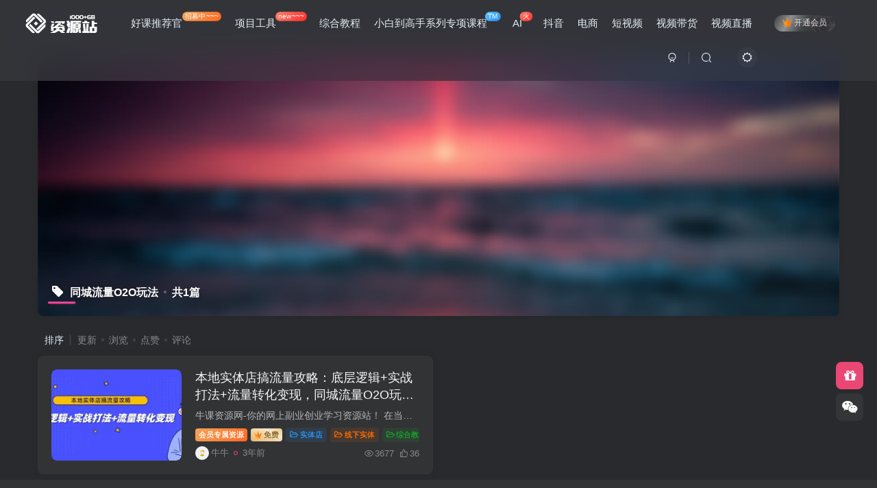

--- FILE ---
content_type: text/html; charset=UTF-8
request_url: http://www.newke123.com/tag/%E5%90%8C%E5%9F%8E%E6%B5%81%E9%87%8Fo2o%E7%8E%A9%E6%B3%95
body_size: 10744
content:
<!DOCTYPE HTML>
<html lang="zh-Hans">
<head>
	<meta charset="UTF-8">
	<link rel="dns-prefetch" href="//apps.bdimg.com">
	<meta http-equiv="X-UA-Compatible" content="IE=edge,chrome=1">
	<meta name="viewport" content="width=device-width, initial-scale=1.0, user-scalable=0, minimum-scale=1.0, maximum-scale=0.0">
	<meta http-equiv="Cache-Control" content="no-transform" />
	<meta http-equiv="Cache-Control" content="no-siteapp" />
	<meta name='robots' content='max-image-preview:large' />
<title>同城流量O2O玩法-牛课资源网</title><meta name="keywords" content="同城流量O2O玩法">
<meta name="description" content="">
<link rel="canonical" href="http://www.newke123.com/tag/%E5%90%8C%E5%9F%8E%E6%B5%81%E9%87%8Fo2o%E7%8E%A9%E6%B3%95" /><link rel='dns-prefetch' href='//cdn.staticfile.org' />
<style id='wp-img-auto-sizes-contain-inline-css' type='text/css'>
img:is([sizes=auto i],[sizes^="auto," i]){contain-intrinsic-size:3000px 1500px}
/*# sourceURL=wp-img-auto-sizes-contain-inline-css */
</style>
<style id='wp-block-library-inline-css' type='text/css'>
:root{--wp-block-synced-color:#7a00df;--wp-block-synced-color--rgb:122,0,223;--wp-bound-block-color:var(--wp-block-synced-color);--wp-editor-canvas-background:#ddd;--wp-admin-theme-color:#007cba;--wp-admin-theme-color--rgb:0,124,186;--wp-admin-theme-color-darker-10:#006ba1;--wp-admin-theme-color-darker-10--rgb:0,107,160.5;--wp-admin-theme-color-darker-20:#005a87;--wp-admin-theme-color-darker-20--rgb:0,90,135;--wp-admin-border-width-focus:2px}@media (min-resolution:192dpi){:root{--wp-admin-border-width-focus:1.5px}}.wp-element-button{cursor:pointer}:root .has-very-light-gray-background-color{background-color:#eee}:root .has-very-dark-gray-background-color{background-color:#313131}:root .has-very-light-gray-color{color:#eee}:root .has-very-dark-gray-color{color:#313131}:root .has-vivid-green-cyan-to-vivid-cyan-blue-gradient-background{background:linear-gradient(135deg,#00d084,#0693e3)}:root .has-purple-crush-gradient-background{background:linear-gradient(135deg,#34e2e4,#4721fb 50%,#ab1dfe)}:root .has-hazy-dawn-gradient-background{background:linear-gradient(135deg,#faaca8,#dad0ec)}:root .has-subdued-olive-gradient-background{background:linear-gradient(135deg,#fafae1,#67a671)}:root .has-atomic-cream-gradient-background{background:linear-gradient(135deg,#fdd79a,#004a59)}:root .has-nightshade-gradient-background{background:linear-gradient(135deg,#330968,#31cdcf)}:root .has-midnight-gradient-background{background:linear-gradient(135deg,#020381,#2874fc)}:root{--wp--preset--font-size--normal:16px;--wp--preset--font-size--huge:42px}.has-regular-font-size{font-size:1em}.has-larger-font-size{font-size:2.625em}.has-normal-font-size{font-size:var(--wp--preset--font-size--normal)}.has-huge-font-size{font-size:var(--wp--preset--font-size--huge)}.has-text-align-center{text-align:center}.has-text-align-left{text-align:left}.has-text-align-right{text-align:right}.has-fit-text{white-space:nowrap!important}#end-resizable-editor-section{display:none}.aligncenter{clear:both}.items-justified-left{justify-content:flex-start}.items-justified-center{justify-content:center}.items-justified-right{justify-content:flex-end}.items-justified-space-between{justify-content:space-between}.screen-reader-text{border:0;clip-path:inset(50%);height:1px;margin:-1px;overflow:hidden;padding:0;position:absolute;width:1px;word-wrap:normal!important}.screen-reader-text:focus{background-color:#ddd;clip-path:none;color:#444;display:block;font-size:1em;height:auto;left:5px;line-height:normal;padding:15px 23px 14px;text-decoration:none;top:5px;width:auto;z-index:100000}html :where(.has-border-color){border-style:solid}html :where([style*=border-top-color]){border-top-style:solid}html :where([style*=border-right-color]){border-right-style:solid}html :where([style*=border-bottom-color]){border-bottom-style:solid}html :where([style*=border-left-color]){border-left-style:solid}html :where([style*=border-width]){border-style:solid}html :where([style*=border-top-width]){border-top-style:solid}html :where([style*=border-right-width]){border-right-style:solid}html :where([style*=border-bottom-width]){border-bottom-style:solid}html :where([style*=border-left-width]){border-left-style:solid}html :where(img[class*=wp-image-]){height:auto;max-width:100%}:where(figure){margin:0 0 1em}html :where(.is-position-sticky){--wp-admin--admin-bar--position-offset:var(--wp-admin--admin-bar--height,0px)}@media screen and (max-width:600px){html :where(.is-position-sticky){--wp-admin--admin-bar--position-offset:0px}}

/*# sourceURL=wp-block-library-inline-css */
</style><style id='global-styles-inline-css' type='text/css'>
:root{--wp--preset--aspect-ratio--square: 1;--wp--preset--aspect-ratio--4-3: 4/3;--wp--preset--aspect-ratio--3-4: 3/4;--wp--preset--aspect-ratio--3-2: 3/2;--wp--preset--aspect-ratio--2-3: 2/3;--wp--preset--aspect-ratio--16-9: 16/9;--wp--preset--aspect-ratio--9-16: 9/16;--wp--preset--color--black: #000000;--wp--preset--color--cyan-bluish-gray: #abb8c3;--wp--preset--color--white: #ffffff;--wp--preset--color--pale-pink: #f78da7;--wp--preset--color--vivid-red: #cf2e2e;--wp--preset--color--luminous-vivid-orange: #ff6900;--wp--preset--color--luminous-vivid-amber: #fcb900;--wp--preset--color--light-green-cyan: #7bdcb5;--wp--preset--color--vivid-green-cyan: #00d084;--wp--preset--color--pale-cyan-blue: #8ed1fc;--wp--preset--color--vivid-cyan-blue: #0693e3;--wp--preset--color--vivid-purple: #9b51e0;--wp--preset--gradient--vivid-cyan-blue-to-vivid-purple: linear-gradient(135deg,rgb(6,147,227) 0%,rgb(155,81,224) 100%);--wp--preset--gradient--light-green-cyan-to-vivid-green-cyan: linear-gradient(135deg,rgb(122,220,180) 0%,rgb(0,208,130) 100%);--wp--preset--gradient--luminous-vivid-amber-to-luminous-vivid-orange: linear-gradient(135deg,rgb(252,185,0) 0%,rgb(255,105,0) 100%);--wp--preset--gradient--luminous-vivid-orange-to-vivid-red: linear-gradient(135deg,rgb(255,105,0) 0%,rgb(207,46,46) 100%);--wp--preset--gradient--very-light-gray-to-cyan-bluish-gray: linear-gradient(135deg,rgb(238,238,238) 0%,rgb(169,184,195) 100%);--wp--preset--gradient--cool-to-warm-spectrum: linear-gradient(135deg,rgb(74,234,220) 0%,rgb(151,120,209) 20%,rgb(207,42,186) 40%,rgb(238,44,130) 60%,rgb(251,105,98) 80%,rgb(254,248,76) 100%);--wp--preset--gradient--blush-light-purple: linear-gradient(135deg,rgb(255,206,236) 0%,rgb(152,150,240) 100%);--wp--preset--gradient--blush-bordeaux: linear-gradient(135deg,rgb(254,205,165) 0%,rgb(254,45,45) 50%,rgb(107,0,62) 100%);--wp--preset--gradient--luminous-dusk: linear-gradient(135deg,rgb(255,203,112) 0%,rgb(199,81,192) 50%,rgb(65,88,208) 100%);--wp--preset--gradient--pale-ocean: linear-gradient(135deg,rgb(255,245,203) 0%,rgb(182,227,212) 50%,rgb(51,167,181) 100%);--wp--preset--gradient--electric-grass: linear-gradient(135deg,rgb(202,248,128) 0%,rgb(113,206,126) 100%);--wp--preset--gradient--midnight: linear-gradient(135deg,rgb(2,3,129) 0%,rgb(40,116,252) 100%);--wp--preset--font-size--small: 13px;--wp--preset--font-size--medium: 20px;--wp--preset--font-size--large: 36px;--wp--preset--font-size--x-large: 42px;--wp--preset--spacing--20: 0.44rem;--wp--preset--spacing--30: 0.67rem;--wp--preset--spacing--40: 1rem;--wp--preset--spacing--50: 1.5rem;--wp--preset--spacing--60: 2.25rem;--wp--preset--spacing--70: 3.38rem;--wp--preset--spacing--80: 5.06rem;--wp--preset--shadow--natural: 6px 6px 9px rgba(0, 0, 0, 0.2);--wp--preset--shadow--deep: 12px 12px 50px rgba(0, 0, 0, 0.4);--wp--preset--shadow--sharp: 6px 6px 0px rgba(0, 0, 0, 0.2);--wp--preset--shadow--outlined: 6px 6px 0px -3px rgb(255, 255, 255), 6px 6px rgb(0, 0, 0);--wp--preset--shadow--crisp: 6px 6px 0px rgb(0, 0, 0);}:where(.is-layout-flex){gap: 0.5em;}:where(.is-layout-grid){gap: 0.5em;}body .is-layout-flex{display: flex;}.is-layout-flex{flex-wrap: wrap;align-items: center;}.is-layout-flex > :is(*, div){margin: 0;}body .is-layout-grid{display: grid;}.is-layout-grid > :is(*, div){margin: 0;}:where(.wp-block-columns.is-layout-flex){gap: 2em;}:where(.wp-block-columns.is-layout-grid){gap: 2em;}:where(.wp-block-post-template.is-layout-flex){gap: 1.25em;}:where(.wp-block-post-template.is-layout-grid){gap: 1.25em;}.has-black-color{color: var(--wp--preset--color--black) !important;}.has-cyan-bluish-gray-color{color: var(--wp--preset--color--cyan-bluish-gray) !important;}.has-white-color{color: var(--wp--preset--color--white) !important;}.has-pale-pink-color{color: var(--wp--preset--color--pale-pink) !important;}.has-vivid-red-color{color: var(--wp--preset--color--vivid-red) !important;}.has-luminous-vivid-orange-color{color: var(--wp--preset--color--luminous-vivid-orange) !important;}.has-luminous-vivid-amber-color{color: var(--wp--preset--color--luminous-vivid-amber) !important;}.has-light-green-cyan-color{color: var(--wp--preset--color--light-green-cyan) !important;}.has-vivid-green-cyan-color{color: var(--wp--preset--color--vivid-green-cyan) !important;}.has-pale-cyan-blue-color{color: var(--wp--preset--color--pale-cyan-blue) !important;}.has-vivid-cyan-blue-color{color: var(--wp--preset--color--vivid-cyan-blue) !important;}.has-vivid-purple-color{color: var(--wp--preset--color--vivid-purple) !important;}.has-black-background-color{background-color: var(--wp--preset--color--black) !important;}.has-cyan-bluish-gray-background-color{background-color: var(--wp--preset--color--cyan-bluish-gray) !important;}.has-white-background-color{background-color: var(--wp--preset--color--white) !important;}.has-pale-pink-background-color{background-color: var(--wp--preset--color--pale-pink) !important;}.has-vivid-red-background-color{background-color: var(--wp--preset--color--vivid-red) !important;}.has-luminous-vivid-orange-background-color{background-color: var(--wp--preset--color--luminous-vivid-orange) !important;}.has-luminous-vivid-amber-background-color{background-color: var(--wp--preset--color--luminous-vivid-amber) !important;}.has-light-green-cyan-background-color{background-color: var(--wp--preset--color--light-green-cyan) !important;}.has-vivid-green-cyan-background-color{background-color: var(--wp--preset--color--vivid-green-cyan) !important;}.has-pale-cyan-blue-background-color{background-color: var(--wp--preset--color--pale-cyan-blue) !important;}.has-vivid-cyan-blue-background-color{background-color: var(--wp--preset--color--vivid-cyan-blue) !important;}.has-vivid-purple-background-color{background-color: var(--wp--preset--color--vivid-purple) !important;}.has-black-border-color{border-color: var(--wp--preset--color--black) !important;}.has-cyan-bluish-gray-border-color{border-color: var(--wp--preset--color--cyan-bluish-gray) !important;}.has-white-border-color{border-color: var(--wp--preset--color--white) !important;}.has-pale-pink-border-color{border-color: var(--wp--preset--color--pale-pink) !important;}.has-vivid-red-border-color{border-color: var(--wp--preset--color--vivid-red) !important;}.has-luminous-vivid-orange-border-color{border-color: var(--wp--preset--color--luminous-vivid-orange) !important;}.has-luminous-vivid-amber-border-color{border-color: var(--wp--preset--color--luminous-vivid-amber) !important;}.has-light-green-cyan-border-color{border-color: var(--wp--preset--color--light-green-cyan) !important;}.has-vivid-green-cyan-border-color{border-color: var(--wp--preset--color--vivid-green-cyan) !important;}.has-pale-cyan-blue-border-color{border-color: var(--wp--preset--color--pale-cyan-blue) !important;}.has-vivid-cyan-blue-border-color{border-color: var(--wp--preset--color--vivid-cyan-blue) !important;}.has-vivid-purple-border-color{border-color: var(--wp--preset--color--vivid-purple) !important;}.has-vivid-cyan-blue-to-vivid-purple-gradient-background{background: var(--wp--preset--gradient--vivid-cyan-blue-to-vivid-purple) !important;}.has-light-green-cyan-to-vivid-green-cyan-gradient-background{background: var(--wp--preset--gradient--light-green-cyan-to-vivid-green-cyan) !important;}.has-luminous-vivid-amber-to-luminous-vivid-orange-gradient-background{background: var(--wp--preset--gradient--luminous-vivid-amber-to-luminous-vivid-orange) !important;}.has-luminous-vivid-orange-to-vivid-red-gradient-background{background: var(--wp--preset--gradient--luminous-vivid-orange-to-vivid-red) !important;}.has-very-light-gray-to-cyan-bluish-gray-gradient-background{background: var(--wp--preset--gradient--very-light-gray-to-cyan-bluish-gray) !important;}.has-cool-to-warm-spectrum-gradient-background{background: var(--wp--preset--gradient--cool-to-warm-spectrum) !important;}.has-blush-light-purple-gradient-background{background: var(--wp--preset--gradient--blush-light-purple) !important;}.has-blush-bordeaux-gradient-background{background: var(--wp--preset--gradient--blush-bordeaux) !important;}.has-luminous-dusk-gradient-background{background: var(--wp--preset--gradient--luminous-dusk) !important;}.has-pale-ocean-gradient-background{background: var(--wp--preset--gradient--pale-ocean) !important;}.has-electric-grass-gradient-background{background: var(--wp--preset--gradient--electric-grass) !important;}.has-midnight-gradient-background{background: var(--wp--preset--gradient--midnight) !important;}.has-small-font-size{font-size: var(--wp--preset--font-size--small) !important;}.has-medium-font-size{font-size: var(--wp--preset--font-size--medium) !important;}.has-large-font-size{font-size: var(--wp--preset--font-size--large) !important;}.has-x-large-font-size{font-size: var(--wp--preset--font-size--x-large) !important;}
/*# sourceURL=global-styles-inline-css */
</style>

<style id='classic-theme-styles-inline-css' type='text/css'>
/*! This file is auto-generated */
.wp-block-button__link{color:#fff;background-color:#32373c;border-radius:9999px;box-shadow:none;text-decoration:none;padding:calc(.667em + 2px) calc(1.333em + 2px);font-size:1.125em}.wp-block-file__button{background:#32373c;color:#fff;text-decoration:none}
/*# sourceURL=/wp-includes/css/classic-themes.min.css */
</style>
<link rel='stylesheet' id='_bootstrap-css' href='//cdn.staticfile.org/twitter-bootstrap/3.3.7/css/bootstrap.min.css?ver=5.7' type='text/css' media='all' />
<link rel='stylesheet' id='_fontawesome-css' href='//cdn.staticfile.org/font-awesome/4.7.0/css/font-awesome.min.css?ver=5.7' type='text/css' media='all' />
<link rel='stylesheet' id='_main-css' href='http://www.newke123.com/wp-content/themes/zbll/css/main.min.css?ver=5.7' type='text/css' media='all' />
<script type="text/javascript" src="//cdn.staticfile.org/jquery/1.9.1/jquery.min.js?ver=5.7" id="jquery-js"></script>
<link rel='shortcut icon' href='http://www.wanyu123.com/wp-content/themes/zbll/img/favicon.png'><link rel='icon' href='http://www.wanyu123.com/wp-content/themes/zbll/img/favicon.png'><link rel='apple-touch-icon-precomposed' href='http://www.wanyu123.com/wp-content/themes/zbll/img/icon.png'><meta name='msapplication-TileImage' content='http://www.wanyu123.com/wp-content/themes/zbll/img/icon.png'><style>:root{--theme-color:#f04494;--focus-shadow-color:rgba(240,68,148,.4);--mian-max-width:1200px;}.enlighter-default .enlighter{max-height:400px;overflow-y:auto !important;}.enlighter-toolbar{display:none !important;}@media (max-width:640px) {
		.meta-right .meta-like{
			display: unset !important;
		}
	}</style><meta name='apple-mobile-web-app-title' content='牛课资源网'><!--[if IE]><script src="http://www.newke123.com/wp-content/themes/zbll/js/libs/html5.min.js"></script><![endif]-->	</head>
<body class="archive tag tag-o2o tag-393 wp-theme-zbll dark-theme nav-fixed site-layout-1">
		<header class="header header-layout-1">
		<nav class="navbar navbar-top center">
			<div class="container-fluid container-header">
				<div class="navbar-header">
			<div class="navbar-brand"><a class="navbar-logo" href="http://www.newke123.com" title="牛课资源网-你的网上副业创业项目学习资源站！"><img src="http://www.wanyu123.com/wp-content/themes/zbll/img/logo_dark.png" switch-src="http://www.wanyu123.com/wp-content/themes/zbll/img/logo.png" alt="牛课资源网-你的网上副业创业项目学习资源站！" height="50">
			</a></div>
			<button type="button" data-toggle-class data-target=".mobile-navbar" class="navbar-toggle"><svg class="icon em12" aria-hidden="true" data-viewBox="0 0 1024 1024"><use xlink:href="#icon-menu"></use></svg></button><button type="button" data-toggle-class data-target=".navbar-search" class="navbar-toggle"><svg class="icon" aria-hidden="true"><use xlink:href="#icon-search"></use></svg></button>
		</div>				<div class="collapse navbar-collapse">
					<ul class="nav navbar-nav"><li id="menu-item-7345" class="menu-item menu-item-type-custom menu-item-object-custom menu-item-7345"><a href="http://www.newke123.com/1.html">好课推荐官<badge class="jb-yellow">招募中~~~</badge></a></li>
<li id="menu-item-7346" class="menu-item menu-item-type-taxonomy menu-item-object-category menu-item-7346"><a href="http://www.newke123.com/category/%e9%a1%b9%e7%9b%ae%e5%b7%a5%e5%85%b7">项目工具<badge class="jb-red">new~~~</badge></a></li>
<li id="menu-item-7344" class="menu-item menu-item-type-taxonomy menu-item-object-category menu-item-7344"><a href="http://www.newke123.com/category/jiaocheng">综合教程</a></li>
<li id="menu-item-7348" class="menu-item menu-item-type-taxonomy menu-item-object-category menu-item-7348"><a href="http://www.newke123.com/category/%e5%b0%8f%e7%99%bd%e5%88%b0%e9%ab%98%e6%89%8b%e7%b3%bb%e5%88%97%e4%b8%93%e9%a1%b9%e8%af%be%e7%a8%8b">小白到高手系列专项课程<badge class="jb-blue">TM</badge></a></li>
<li id="menu-item-7347" class="menu-item menu-item-type-taxonomy menu-item-object-category menu-item-7347"><a href="http://www.newke123.com/category/ai">AI<badge class="jb-red">火</badge></a></li>
<li id="menu-item-7349" class="menu-item menu-item-type-taxonomy menu-item-object-category menu-item-7349"><a href="http://www.newke123.com/category/%e6%8a%96%e9%9f%b3">抖音</a></li>
<li id="menu-item-7350" class="menu-item menu-item-type-taxonomy menu-item-object-category menu-item-7350"><a href="http://www.newke123.com/category/%e7%94%b5%e5%95%86">电商</a></li>
<li id="menu-item-7351" class="menu-item menu-item-type-taxonomy menu-item-object-category menu-item-7351"><a href="http://www.newke123.com/category/%e7%9f%ad%e8%a7%86%e9%a2%91">短视频</a></li>
<li id="menu-item-7352" class="menu-item menu-item-type-taxonomy menu-item-object-category menu-item-7352"><a href="http://www.newke123.com/category/%e8%a7%86%e9%a2%91%e5%b8%a6%e8%b4%a7">视频带货</a></li>
<li id="menu-item-7353" class="menu-item menu-item-type-taxonomy menu-item-object-category menu-item-7353"><a href="http://www.newke123.com/category/%e8%a7%86%e9%a2%91%e7%9b%b4%e6%92%ad">视频直播</a></li>
</ul><div class="navbar-form navbar-right hide show-nav-but" style="margin-right:-20px;"><a data-toggle-class data-target=".nav.navbar-nav" href="javascript:;" class="but"><svg class="" aria-hidden="true" data-viewBox="0 0 1024 1024"><use xlink:href="#icon-menu_2"></use></svg></a></div><div class="navbar-form navbar-right navbar-but"><span class="hover-show"><a class="signin-loader but jb-red radius payvip-icon ml10" href="javascript:;"><svg class="em12 mr3" aria-hidden="true" data-viewBox="0 0 1024 1024"><use xlink:href="#icon-vip_1"></use></svg>开通会员</a><div class="sub-menu hover-show-con sub-vip-card"><div class="vip-card pointer level-1 vip-theme1 signin-loader" vip-level="1">
    <div class="abs-center vip-baicon"><i class="fa fa-star-o" aria-hidden="true"></i></div><div class="vip-name mb10"><span class="mr6"><i class="fa fa-star-o" aria-hidden="true"></i></span>超级会员</div><div class="vip-img abs-right"><i class="fa fa-star-o" aria-hidden="true"></i></div><ul class="mb10 relative"><li>全站资源免费下载</li>
<li>无限下载资源次数</li>
<li>享受VIP会员下载</li>
<li>开通永久会员更实惠</li></ul><a class="but jb-blue radius payvip-button" href="javascript:;">开通超级会员</a>
    </div><div class="vip-card pointer level-2 vip-theme2 signin-loader" vip-level="2">
    <div class="abs-center vip-baicon"><i class="fa fa-diamond" aria-hidden="true"></i></div><div class="vip-name mb10"><span class="mr6"><i class="fa fa-diamond" aria-hidden="true"></i></span>好课推荐官</div><div class="vip-img abs-right"><i class="fa fa-diamond" aria-hidden="true"></i></div><ul class="mb10 relative"><li>好课推荐官：</li>
<li>拥有超级会员的所有权限</li>
<li>推荐购买会员高达50%奖励</li>
<li>你一边学习课程一边推荐赚钱</li>
<li>有不少推荐官已经实现月入过万</li></ul><a class="but jb-blue radius payvip-button" href="javascript:;">开通好课推荐官</a>
    </div></div></span></div><div class="navbar-form navbar-right"><a href="javascript:;" class="toggle-theme toggle-radius"><i class="fa fa-toggle-theme"></i></a></div><div class="navbar-form navbar-right">
					<ul class="list-inline splitters relative">
						<li><a href="javascript:;" class="btn signin-loader"><svg class="icon" aria-hidden="true" data-viewBox="50 0 924 924"><use xlink:href="#icon-user"></use></svg></a>
							<ul class="sub-menu">
							<div class="box-body"><div class="sub-user-box"><div class="text-center"><div><a class="em09 signin-loader but jb-red radius4 payvip-icon btn-block mt10" href="javascript:;"><svg class="em12 mr10" aria-hidden="true" data-viewBox="0 0 1024 1024"><use xlink:href="#icon-vip_1"></use></svg>开通会员 尊享会员权益</a></div><div class="flex jsa header-user-href"><a href="javascript:;" class="signin-loader"><div class="badg mb6 toggle-radius c-blue"><svg class="icon" aria-hidden="true" data-viewBox="50 0 924 924"><use xlink:href="#icon-user"></use></svg></div><div class="c-blue">登录</div></a><a href="javascript:;" class="signup-loader"><div class="badg mb6 toggle-radius c-green"><svg class="icon" aria-hidden="true"><use xlink:href="#icon-signup"></use></svg></div><div class="c-green">注册</div></a><a target="_blank" href="http://www.newke123.com/user-sign?tab=resetpassword&redirect_to=http://www.newke123.com/tag/%E5%90%8C%E5%9F%8E%E6%B5%81%E9%87%8Fo2o%E7%8E%A9%E6%B3%95"><div class="badg mb6 toggle-radius c-purple"><svg class="icon" aria-hidden="true"><use xlink:href="#icon-user_rp"></use></svg></div><div class="c-purple">找回密码</div></a></div></div></div></div>
							</ul>
						</li><li class="relative"><a href="javascript:;" data-toggle-class data-target=".navbar-search" class="btn nav-search-btn"><svg class="icon" aria-hidden="true"><use xlink:href="#icon-search"></use></svg></a></li>
					</ul>
				</div>				</div>
			</div>
		</nav>
	</header>

	<div mini-touch="nav_search" touch-direction="top" class="fixed-body main-bg box-body navbar-search nopw-sm"><div class="box-body"><div class="mb20"><button class="close" data-toggle-class data-target=".navbar-search" ><i data-svg="close" data-class="ic-close" data-viewbox="0 0 1024 1024"></i></button></div>    <div class="search-input">
                    <div class="padding-10">
                <form method="get" class="line-form" action="http://www.newke123.com/">
                                        <div class="search-input-text">
                        <input type="text" name="s" class="line-form-input" tabindex="2">
                        <div class="scale-placeholder">开启精彩搜索</div>
                    </div>
                    <div class="abs-right muted-color">
                        <button type="submit" tabindex="3" class="null"><svg class="icon" aria-hidden="true"><use xlink:href="#icon-search"></use></svg></button>
                    </div>
                    <i class="line-form-line"></i>
                </form>
            </div>
                                <div class="search-keywords">
                    <p class="muted-color">热门搜索</p>
                    <div class="">
                        <a class="search_keywords muted-2-color but em09 mr6 mb6" href="http://www.newke123.com/?s=项目">项目</a><a class="search_keywords muted-2-color but em09 mr6 mb6" href="http://www.newke123.com/?s=引流">引流</a><a class="search_keywords muted-2-color but em09 mr6 mb6" href="http://www.newke123.com/?s=抖音">抖音</a><a class="search_keywords muted-2-color but em09 mr6 mb6" href="http://www.newke123.com/?s=社群">社群</a><a class="search_keywords muted-2-color but em09 mr6 mb6" href="http://www.newke123.com/?s=闲鱼">闲鱼</a><a class="search_keywords muted-2-color but em09 mr6 mb6" href="http://www.newke123.com/?s=剪辑">剪辑</a><a class="search_keywords muted-2-color but em09 mr6 mb6" href="http://www.newke123.com/?s=个人品牌">个人品牌</a><a class="search_keywords muted-2-color but em09 mr6 mb6" href="http://www.newke123.com/?s=知乎">知乎</a><a class="search_keywords muted-2-color but em09 mr6 mb6" href="http://www.newke123.com/?s=无人直播">无人直播</a><a class="search_keywords muted-2-color but em09 mr6 mb6" href="http://www.newke123.com/?s=书单">书单</a><a class="search_keywords muted-2-color but em09 mr6 mb6" href="http://www.newke123.com/?s=微信视频号">微信视频号</a><a class="search_keywords muted-2-color but em09 mr6 mb6" href="http://www.newke123.com/?s=王炸训练营">王炸训练营</a><a class="search_keywords muted-2-color but em09 mr6 mb6" href="http://www.newke123.com/?s=电影解说">电影解说</a><a class="search_keywords muted-2-color but em09 mr6 mb6" href="http://www.newke123.com/?s=黑牛">黑牛</a><a class="search_keywords muted-2-color but em09 mr6 mb6" href="http://www.newke123.com/?s=参哥">参哥</a><a class="search_keywords muted-2-color but em09 mr6 mb6" href="http://www.newke123.com/?s=三八哥">三八哥</a><a class="search_keywords muted-2-color but em09 mr6 mb6" href="http://www.newke123.com/?s=比高">比高</a><a class="search_keywords muted-2-color but em09 mr6 mb6" href="http://www.newke123.com/?s=感情">感情</a><a class="search_keywords muted-2-color but em09 mr6 mb6" href="http://www.newke123.com/?s=腾讯视频">腾讯视频</a><a class="search_keywords muted-2-color but em09 mr6 mb6" href="http://www.newke123.com/?s=薛辉">薛辉</a>                    </div>
                </div>
                            </div>
</div></div>	<div class="mobile-header">
		<nav mini-touch="mobile-nav" touch-direction="left" class="mobile-navbar visible-xs-block scroll-y mini-scrollbar left">
			<a href="javascript:;" class="toggle-theme toggle-radius"><i class="fa fa-toggle-theme"></i></a><ul class="mobile-menus theme-box"><li class="menu-item menu-item-type-custom menu-item-object-custom menu-item-7345"><a href="http://www.newke123.com/1.html">好课推荐官<badge class="jb-yellow">招募中~~~</badge></a></li>
<li class="menu-item menu-item-type-taxonomy menu-item-object-category menu-item-7346"><a href="http://www.newke123.com/category/%e9%a1%b9%e7%9b%ae%e5%b7%a5%e5%85%b7">项目工具<badge class="jb-red">new~~~</badge></a></li>
<li class="menu-item menu-item-type-taxonomy menu-item-object-category menu-item-7344"><a href="http://www.newke123.com/category/jiaocheng">综合教程</a></li>
<li class="menu-item menu-item-type-taxonomy menu-item-object-category menu-item-7348"><a href="http://www.newke123.com/category/%e5%b0%8f%e7%99%bd%e5%88%b0%e9%ab%98%e6%89%8b%e7%b3%bb%e5%88%97%e4%b8%93%e9%a1%b9%e8%af%be%e7%a8%8b">小白到高手系列专项课程<badge class="jb-blue">TM</badge></a></li>
<li class="menu-item menu-item-type-taxonomy menu-item-object-category menu-item-7347"><a href="http://www.newke123.com/category/ai">AI<badge class="jb-red">火</badge></a></li>
<li class="menu-item menu-item-type-taxonomy menu-item-object-category menu-item-7349"><a href="http://www.newke123.com/category/%e6%8a%96%e9%9f%b3">抖音</a></li>
<li class="menu-item menu-item-type-taxonomy menu-item-object-category menu-item-7350"><a href="http://www.newke123.com/category/%e7%94%b5%e5%95%86">电商</a></li>
<li class="menu-item menu-item-type-taxonomy menu-item-object-category menu-item-7351"><a href="http://www.newke123.com/category/%e7%9f%ad%e8%a7%86%e9%a2%91">短视频</a></li>
<li class="menu-item menu-item-type-taxonomy menu-item-object-category menu-item-7352"><a href="http://www.newke123.com/category/%e8%a7%86%e9%a2%91%e5%b8%a6%e8%b4%a7">视频带货</a></li>
<li class="menu-item menu-item-type-taxonomy menu-item-object-category menu-item-7353"><a href="http://www.newke123.com/category/%e8%a7%86%e9%a2%91%e7%9b%b4%e6%92%ad">视频直播</a></li>
</ul><div class="posts-nav-box" data-title="文章目录"></div><div class="sub-user-box"><div class="text-center"><div><a class="em09 signin-loader but jb-red radius4 payvip-icon btn-block mt10" href="javascript:;"><svg class="em12 mr10" aria-hidden="true" data-viewBox="0 0 1024 1024"><use xlink:href="#icon-vip_1"></use></svg>开通会员 尊享会员权益</a></div><div class="flex jsa header-user-href"><a href="javascript:;" class="signin-loader"><div class="badg mb6 toggle-radius c-blue"><svg class="icon" aria-hidden="true" data-viewBox="50 0 924 924"><use xlink:href="#icon-user"></use></svg></div><div class="c-blue">登录</div></a><a href="javascript:;" class="signup-loader"><div class="badg mb6 toggle-radius c-green"><svg class="icon" aria-hidden="true"><use xlink:href="#icon-signup"></use></svg></div><div class="c-green">注册</div></a><a target="_blank" href="http://www.newke123.com/user-sign?tab=resetpassword&redirect_to=http://www.newke123.com/tag/%E5%90%8C%E5%9F%8E%E6%B5%81%E9%87%8Fo2o%E7%8E%A9%E6%B3%95"><div class="badg mb6 toggle-radius c-purple"><svg class="icon" aria-hidden="true"><use xlink:href="#icon-user_rp"></use></svg></div><div class="c-purple">找回密码</div></a></div></div></div><div class="mobile-nav-widget"></div>		</nav>
		<div class="fixed-body" data-close=".mobile-navbar"></div>
	</div>
	
<div class="container fluid-widget"></div><main role="main" class="container">
	<div class="content-wrap">
		<div class="content-layout">
						    <div win-ajax-replace="page-cover" class="page-cover zib-widget">
        <img class="lazyload fit-cover" src="http://www.newke123.com/wp-content/themes/zbll/img/thumbnail-lg.svg" data-src="http://www.wanyu123.com/wp-content/themes/zbll/img/user_t.jpg">
        <div class="absolute linear-mask"></div>
        <div class="list-inline box-body page-cover-con">
            <div class="title-h-left">
                <b><i class="fa fa-tag em12 mr10 ml6" aria-hidden="true"></i>同城流量O2O玩法<span class="icon-spot">共1篇</span></b>
            </div>
            <div class="em09 page-desc"></div>
        </div>
            </div>
<div class="posts-row ajaxpager"><div class="ajax-option ajax-replace" win-ajax-replace="filter"><div class="flex ac"><div class="option-dropdown splitters-this-r dropdown flex0">排序</div><ul class="list-inline scroll-x mini-scrollbar option-items"><a ajax-replace="true" class="ajax-next" href="http://www.newke123.com/tag/%E5%90%8C%E5%9F%8E%E6%B5%81%E9%87%8Fo2o%E7%8E%A9%E6%B3%95?orderby=modified">更新</a><a ajax-replace="true" class="ajax-next" href="http://www.newke123.com/tag/%E5%90%8C%E5%9F%8E%E6%B5%81%E9%87%8Fo2o%E7%8E%A9%E6%B3%95?orderby=views">浏览</a><a ajax-replace="true" class="ajax-next" href="http://www.newke123.com/tag/%E5%90%8C%E5%9F%8E%E6%B5%81%E9%87%8Fo2o%E7%8E%A9%E6%B3%95?orderby=like">点赞</a><a ajax-replace="true" class="ajax-next" href="http://www.newke123.com/tag/%E5%90%8C%E5%9F%8E%E6%B5%81%E9%87%8Fo2o%E7%8E%A9%E6%B3%95?orderby=comment_count">评论</a></ul></div></div><div></div><posts class="posts-item list ajax-item flex"><div class="post-graphic"><div class="item-thumbnail"><a href="http://www.newke123.com/5955.html"><img src="http://www.wanyu123.com/wp-content/themes/zbll/img/thumbnail.svg" data-src="http://www.newke123.com/wp-content/uploads/2023/02/20230203075114230-300x149.jpg" alt="本地实体店搞流量攻略：底层逻辑+实战打法+流量转化变现，同城流量O2O玩法， 抖音同城号，牛课资源网最新副业创业项目视频教程-牛课资源网" class="lazyload fit-cover radius8"></a></div></div><div class="item-body flex xx flex1 jsb"><h2 class="item-heading"><a href="http://www.newke123.com/5955.html">本地实体店搞流量攻略：底层逻辑+实战打法+流量转化变现，同城流量O2O玩法， 抖音同城号，牛课资源网最新副业创业项目视频教程</a></h2><div class="item-excerpt muted-color text-ellipsis mb6">牛课资源网-你的网上副业创业学习资源站！    在当今的数字化时代，本地实体店想要获得更多的流量和销售额，需要掌握一套有效的流量攻略。本篇文章将为你分享本地实体店搞流量的底层逻辑、实战...</div><div><div class="item-tags scroll-x no-scrollbar mb6"><a href="http://www.newke123.com/5955.html#posts-pay" class="meta-pay but jb-yellow">会员专属资源</a><a href="http://www.newke123.com/5955.html#posts-pay" class="meta-pay but jb-vip1"><span class="mr3"><span data-toggle="tooltip" title="超级会员"><svg class="" aria-hidden="true" data-viewBox="0 0 1024 1024"><use xlink:href="#icon-vip_1"></use></svg></span></span>免费</a><a class="but c-blue" title="查看更多分类文章" href="http://www.newke123.com/category/%e5%ae%9e%e4%bd%93%e5%ba%97"><i class="fa fa-folder-open-o" aria-hidden="true"></i>实体店</a><a class="but c-yellow" title="查看更多分类文章" href="http://www.newke123.com/category/%e7%ba%bf%e4%b8%8b%e5%ae%9e%e4%bd%93"><i class="fa fa-folder-open-o" aria-hidden="true"></i>线下实体</a><a class="but c-green" title="查看更多分类文章" href="http://www.newke123.com/category/jiaocheng"><i class="fa fa-folder-open-o" aria-hidden="true"></i>综合教程</a></div><div class="item-meta muted-2-color flex jsb ac"><item class="meta-author"><a class="avatar-mini" title="牛牛" href="http://www.newke123.com/author/1"><img alt="牛牛的头像-牛课资源网" src="http://www.wanyu123.com/wp-content/themes/zbll/img/avatar-default.png" data-src="//www.wanyu123.com/wp-content/themes/zbll/img/avatar-default.png" class="lazyload avatar avatar-" height="" width=""><span class="hide-sm ml3">牛牛</span></a><span title="2023-02-26 15:50:00" class="icon-circle">3年前</span></item><div class="meta-right"><item class="meta-view"><svg class="icon" aria-hidden="true"><use xlink:href="#icon-view"></use></svg>3677</item><item class="meta-like"><svg class="icon" aria-hidden="true"><use xlink:href="#icon-like"></use></svg>36</item></div></div></div></div></posts></div>					</div>
	</div>
	</main>
<div class="container fluid-widget"></div><footer class="footer">
		<div class="container-fluid container-footer">
		<ul class="list-inline"><li class="hidden-xs" style="max-width: 300px;"><p><a class="footer-logo" href="http://www.newke123.com" title="牛课资源网-你的网上副业创业项目学习资源站！">
                    <img src="http://www.newke123.com/wp-content/themes/zbll/img/thumbnail-sm.svg" data-src="http://www.wanyu123.com/wp-content/themes/zbll/img/logo_dark.png" switch-src="http://www.wanyu123.com/wp-content/themes/zbll/img/logo.png" alt="牛课资源网-你的网上副业创业项目学习资源站！" class="lazyload" height="40">
                </a></p><div class="footer-muted em09">牛课资源网-你的网上副业创业学习资源站！</br>
本站资源支持会员下载专享，普通注册会员只能原价购买资源或者限制免费下载次数，付费会员所有资源可享受资源折扣或者免费下载。</div></li><li style="max-width: 550px;"><p class="fcode-links"><a href="#">友链申请</a>
<a href="#">免责声明</a>
<a href="#">广告合作</a>
<a href="#">关于我们</a></p><div class="footer-muted em09">Copyright © 2019 · <a href="#">牛课资源网</a> · 由wordpress程序强力驱动</div><div class="footer-contact mt10 hidden-xs"><a class="toggle-radius hover-show nowave" href="javascript:;"><svg class="icon" aria-hidden="true"><use xlink:href="#icon-d-wechat"></use></svg><div class="hover-show-con footer-wechat-img"><img style="box-shadow: 0 5px 10px rgba(0,0,0,.2); border-radius:4px;" height="100" class="lazyload" src="http://www.newke123.com/wp-content/themes/zbll/img/thumbnail-sm.svg" data-src="http://www.newke123.com/wp-content/uploads/2023/04/5989微信-16.jpg" alt="扫一扫加微信-牛课资源网"></div></a><a class="toggle-radius" data-toggle="tooltip" target="_blank" title="QQ联系" href="http://wpa.qq.com/msgrd?v=3&uin=33574017&site=qq&menu=yes"><svg class="icon" aria-hidden="true" data-viewBox="-50 0 1100 1100"><use xlink:href="#icon-d-qq"></use></svg></a><a class="toggle-radius" data-toggle="tooltip" title="发邮件" href="mailto:33574017@qq.com"><svg class="icon" aria-hidden="true" data-viewBox="-20 80 1024 1024"><use xlink:href="#icon-d-email"></use></svg></a></div></li><li><div class="footer-miniimg" data-toggle="tooltip" title="扫码加微信">
            <p>
            <img class="lazyload" src="http://www.newke123.com/wp-content/themes/zbll/img/thumbnail-sm.svg" data-src="http://www.newke123.com/wp-content/uploads/2023/04/5989微信-16.jpg" alt="扫码加微信-牛课资源网">
            </p>
            <span class="opacity8 em09">扫码加微信</span>
        </div><div class="footer-miniimg" data-toggle="tooltip" title="扫码加微信">
            <p>
            <img class="lazyload" src="http://www.newke123.com/wp-content/themes/zbll/img/thumbnail-sm.svg" data-src="http://www.newke123.com/wp-content/uploads/2023/04/5989微信-16.jpg" alt="扫码加微信-牛课资源网">
            </p>
            <span class="opacity8 em09">扫码加微信</span>
        </div></li></ul>	</div>
</footer>
<script type="speculationrules">
{"prefetch":[{"source":"document","where":{"and":[{"href_matches":"/*"},{"not":{"href_matches":["/wp-*.php","/wp-admin/*","/wp-content/uploads/*","/wp-content/*","/wp-content/plugins/*","/wp-content/themes/zbll/*","/*\\?(.+)"]}},{"not":{"selector_matches":"a[rel~=\"nofollow\"]"}},{"not":{"selector_matches":".no-prefetch, .no-prefetch a"}}]},"eagerness":"conservative"}]}
</script>
    <script type="text/javascript">
        window._win = {
            views: '',
            www: 'http://www.newke123.com',
            uri: 'http://www.newke123.com/wp-content/themes/zbll',
            ver: '5.7',
            imgbox: '1',
            imgbox_type: 'group',
            imgbox_thumbs: '1',
            imgbox_zoom: '1',
            imgbox_play: '1',
            imgbox_down: '1',
            sign_type: 'modal',
            signin_url: 'http://www.newke123.com/user-sign?tab=signin&redirect_to=http://www.newke123.com/tag/%E5%90%8C%E5%9F%8E%E6%B5%81%E9%87%8Fo2o%E7%8E%A9%E6%B3%95',
            signup_url: 'http://www.newke123.com/user-sign?tab=signup&redirect_to=http://www.newke123.com/tag/%E5%90%8C%E5%9F%8E%E6%B5%81%E9%87%8Fo2o%E7%8E%A9%E6%B3%95',
            ajax_url: 'http://www.newke123.com/wp-admin/admin-ajax.php',
            ajaxpager: '',
            ajax_trigger: '<i class="fa fa-angle-right"></i>加载更多',
            ajax_nomore: '没有更多内容了',
            qj_loading: '',
            highlight_kg: '1',
            highlight_hh: '',
            highlight_btn: '',
            highlight_zt: 'dracula',
            highlight_white_zt: 'enlighter',
            highlight_dark_zt: 'dracula',
            up_max_size: '4',
            comment_upload_img: ''
        }
    </script>
<div class="float-right round position-bottom"><span style="--this-color:#fff;--this-bg:rgba(255,75,125,0.9);" class="float-btn more-btn hover-show nowave" data-placement="left" title="招募代理" href="javascript:;"><i class="fa fa-gift"></i><div style="width:240px;" class="hover-show-con dropdown-menu"><a href="/1.html" target="_blank">
    <div class="flex c-red">
       <i class="fa fa-fw fa-bolt fa-3x padding-w10"></i>
        <div class="flex1 ml10">
            <dt>教你如何月入过万</dt>
            <div class="px12 mt10 muted-color">邀请你一起做网课项目，轻松实现月入过万。</div>
            <div class="but mt10 p2-10 c-blue btn-block px12">查看详情</div>
        </div>
    </div>
</a></div></span><a style="--this-color:#f7f7f7;" class="float-btn service-wechat hover-show nowave" title="扫码添加微信" href="javascript:;"><i class="fa fa-wechat"></i><div class="hover-show-con dropdown-menu"><img style="border-radius:4px;" width="100%" class="lazyload" src="http://www.newke123.com/wp-content/themes/zbll/img/thumbnail-sm.svg" data-src="http://www.newke123.com/wp-content/uploads/2023/04/5989微信-13.jpg"  alt="扫码添加微信-牛课资源网"></div></a><a class="float-btn ontop fade" data-toggle="tooltip" data-placement="left" title="返回顶部" href="javascript:(scrollTo());"><i class="fa fa-angle-up em12"></i></a></div>    <div class="modal fade" id="u_sign" tabindex="-1" role="dialog">
        <div class="modal-dialog" role="document">
            <div class="sign-content">
                                <div class="sign zib-widget blur-bg relative">
                    <button class="close" data-dismiss="modal">
                        <svg class="ic-close" aria-hidden="true" data-viewBox="0 0 1024 1024"><use xlink:href="#icon-close"></use></svg>                    </button>
                    <div class="text-center"><div class="sign-logo box-body"><img src="http://www.newke123.com/wp-content/themes/zbll/img/thumbnail-sm.svg" data-src="http://www.wanyu123.com/wp-content/themes/zbll/img/logo_dark.png" switch-src="http://www.wanyu123.com/wp-content/themes/zbll/img/logo.png" alt="牛课资源网-你的网上副业创业项目学习资源站！" class="lazyload"></div></div>                    <div class="tab-content"><div class="tab-pane fade active in" id="tab-sign-in"><div class="box-body"><div class="title-h-left fa-2x">登录</div><a class="muted-color px12" href="#tab-sign-up" data-toggle="tab">没有帐号？立即注册</a></div><div id="sign-in"><form><div class="relative line-form mb10"><input type="text" name="username" class="line-form-input" tabindex="1" placeholder=""><i class="line-form-line"></i><div class="scale-placeholder">用户名或邮箱</div></div><div class="relative line-form mb10"><input type="password" name="password" class="line-form-input" tabindex="2" placeholder=""><div class="scale-placeholder">登录密码</div><div class="abs-right passw muted-2-color"><i class="fa-fw fa fa-eye"></i></div><i class="line-form-line"></i></div><div class="relative line-form mb10 em09"><span class="muted-color form-checkbox"><input type="checkbox" id="remember" checked="checked" tabindex="4" name="remember" value="forever"><label for="remember">记住登录</label></span><span class="pull-right muted-2-color"><a class="muted-2-color" href="http://www.newke123.com/user-sign?tab=resetpassword&redirect_to=http://www.newke123.com/tag/%E5%90%8C%E5%9F%8E%E6%B5%81%E9%87%8Fo2o%E7%8E%A9%E6%B3%95">找回密码</a></span></div><div class="box-body"><input type="hidden" name="action" value="user_signin"><button type="button" class="but radius jb-blue padding-lg signsubmit-loader btn-block"><i class="fa fa-sign-in mr10"></i>登录</button></div></form></div></div><div class="tab-pane fade" id="tab-sign-up"><div class="box-body"><div class="title-h-left fa-2x">注册</div><a class="muted-color px12" href="#tab-sign-in" data-toggle="tab">已有帐号，立即登录</a></div><form id="sign-up"><div class="relative line-form mb10"><input type="text" name="name" class="line-form-input" tabindex="1" placeholder=""><i class="line-form-line"></i><div class="scale-placeholder">设置用户名</div></div><div class="relative line-form mb10"><input type="password" name="password2" class="line-form-input" tabindex="3" placeholder=""><div class="scale-placeholder">设置密码</div><div class="abs-right passw muted-2-color"><i class="fa-fw fa fa-eye"></i></div><i class="line-form-line"></i></div><div class="relative line-form mb10"><input type="password" name="repassword" class="line-form-input" tabindex="4" placeholder=""><div class="scale-placeholder">重复密码</div><div class="abs-right passw muted-2-color"><i class="fa-fw fa fa-eye"></i></div><i class="line-form-line"></i></div><div class="box-body"><input type="hidden" name="action" value="user_signup"><button type="button" class="but radius jb-green padding-lg signsubmit-loader btn-block"><svg class="icon mr10" aria-hidden="true" data-viewBox="0 0 1024 1024"><use xlink:href="#icon-signup"></use></svg>注册</button></div></form></div><li class="hide"><a href="#tab-slidercaptcha" data-toggle="tab"></a></li><div class="tab-pane fade slidercaptcha-tab" id="tab-slidercaptcha"><div style="width: 270px;margin: auto;margin-bottom: 20px;"><div class="title-h-left fa-2x">安全验证</div><a class="muted-2-color px12 slidercaptcha-back" data-toggle="tab" href="javascript:;" style="display:none;"><i class="fa fa-angle-left mr6"></i><text>返回上一级</text></a></div><div class="slidercaptcha"><div style="padding: 10px;"><p class="placeholder" style="height: 135px;"></p><div class="placeholder" style="height: 42px;"></div></div></div><p></p></div></div>                </div>
            </div>
        </div>
    </div>
<div class="modal fade" id="modal_pay" tabindex="-1" role="dialog" aria-hidden="false">
        <div class="modal-dialog" role="document">
            <div class="pay-payment wechat ">
                <div class="modal-body modal-pay-body">
                    <div class="row-5 hide-sm">
                        <img class="pay-sys t-wechat lazyload" data-src="http://www.newke123.com/wp-content/themes/zbll/zibpay/assets/img/alipay-sys.png">
                        <img class="pay-sys t-alipay lazyload" data-src="http://www.newke123.com/wp-content/themes/zbll/zibpay/assets/img/wechat-sys.png">
                    </div>
                    <div class="row-5">
                    <div class="pay-qrcon">
                        <div class="qrcon">
                            <div class="pay-logo-header theme-box"><span class="pay-logo"></span><span class="pay-logo-name t-wechat">支付宝</span><span class="pay-logo-name t-alipay">微信支付</span></div>
                            <div class="pay-title em09 muted-2-color"><i class="placeholder s1" style=" height: 18px; width: 60%; "></i></div>
                            <div><span class="em09">￥</span><span class="pay-price em12"><i class="loading px12"></i></span></div>
                            <div class="pay-qrcode">
                                <img src="http://www.newke123.com/wp-content/themes/zbll/zibpay/assets/img/pay-qrcode.png">
                            </div>
                        </div>
                    <div class="pay-switch"><button class="but c-green btn-block hollow t-wechat initiate-pay-switch" pay_type="wechat">切换微信付款</button></div>
                    <div class="pay-notice"><div class="notice load">正在生成订单，请稍候</div></div>
                    </div>
				</div>
                </div>
            </div>
        </div>
    </div><script type="text/javascript" src="//cdn.staticfile.org/twitter-bootstrap/3.3.7/js/bootstrap.min.js?ver=5.7" id="bootstrap-js"></script>
<script type="text/javascript" src="http://www.newke123.com/wp-content/themes/zbll/js/loader.js?ver=5.7" id="_loader-js"></script>
    <!--baidu_push_js-->
    <script type="text/javascript">
        (function() {
            var bp = document.createElement('script');
            var curProtocol = window.location.protocol.split(':')[0];
            if (curProtocol === 'https') {
                bp.src = 'https://zz.bdstatic.com/linksubmit/push.js';
            } else {
                bp.src = 'http://push.zhanzhang.baidu.com/push.js';
            }
            var s = document.getElementsByTagName("script")[0];
            s.parentNode.insertBefore(bp, s);
        })();
    </script>
    <!--baidu_push_js-->
    <script type="text/javascript">
        console.log("数据库查询：23次 | 页面生成耗时：803.384ms");
    </script>
</body>
</html>